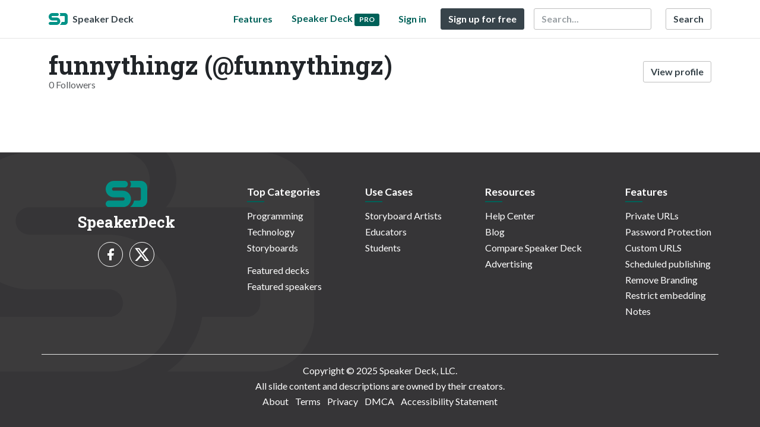

--- FILE ---
content_type: application/javascript; charset=UTF-8
request_url: https://speakerdeck.com/cdn-cgi/challenge-platform/h/g/scripts/jsd/fd468eb09fcf/main.js?
body_size: 4554
content:
window._cf_chl_opt={uTFG0:'g'};~function(q3,K,P,a,T,W,Y,Z){q3=x,function(B,k,qX,q2,h,I){for(qX={B:596,k:603,h:542,I:522,y:539,J:585,c:560,S:548,C:518,D:565},q2=x,h=B();!![];)try{if(I=parseInt(q2(qX.B))/1*(-parseInt(q2(qX.k))/2)+parseInt(q2(qX.h))/3*(parseInt(q2(qX.I))/4)+parseInt(q2(qX.y))/5+-parseInt(q2(qX.J))/6+-parseInt(q2(qX.c))/7*(parseInt(q2(qX.S))/8)+-parseInt(q2(qX.C))/9+parseInt(q2(qX.D))/10,I===k)break;else h.push(h.shift())}catch(y){h.push(h.shift())}}(R,928266),K=this||self,P=K[q3(520)],a=function(qM,qg,qp,qY,q4,k,h,I){return qM={B:549,k:493},qg={B:589,k:514,h:589,I:581,y:589,J:500,c:514,S:500},qp={B:583},qY={B:583,k:500,h:602,I:551,y:492,J:602,c:492,S:551,C:533,D:514,b:533,E:514,H:533,s:514,e:589,j:514,L:551,V:514,F:533,Q:514,U:589,l:581},q4=q3,k=String[q4(qM.B)],h={'h':function(y,qw){return qw={B:532,k:500},null==y?'':h.g(y,6,function(J,q5){return q5=x,q5(qw.B)[q5(qw.k)](J)})},'g':function(y,J,S,q6,C,D,E,H,s,j,L,V,F,Q,U,o,q0,q1){if(q6=q4,null==y)return'';for(D={},E={},H='',s=2,j=3,L=2,V=[],F=0,Q=0,U=0;U<y[q6(qY.B)];U+=1)if(o=y[q6(qY.k)](U),Object[q6(qY.h)][q6(qY.I)][q6(qY.y)](D,o)||(D[o]=j++,E[o]=!0),q0=H+o,Object[q6(qY.J)][q6(qY.I)][q6(qY.c)](D,q0))H=q0;else{if(Object[q6(qY.h)][q6(qY.S)][q6(qY.c)](E,H)){if(256>H[q6(qY.C)](0)){for(C=0;C<L;F<<=1,Q==J-1?(Q=0,V[q6(qY.D)](S(F)),F=0):Q++,C++);for(q1=H[q6(qY.b)](0),C=0;8>C;F=F<<1|q1&1,J-1==Q?(Q=0,V[q6(qY.E)](S(F)),F=0):Q++,q1>>=1,C++);}else{for(q1=1,C=0;C<L;F=F<<1.06|q1,Q==J-1?(Q=0,V[q6(qY.E)](S(F)),F=0):Q++,q1=0,C++);for(q1=H[q6(qY.H)](0),C=0;16>C;F=F<<1.49|q1&1,Q==J-1?(Q=0,V[q6(qY.s)](S(F)),F=0):Q++,q1>>=1,C++);}s--,s==0&&(s=Math[q6(qY.e)](2,L),L++),delete E[H]}else for(q1=D[H],C=0;C<L;F=F<<1|q1&1,Q==J-1?(Q=0,V[q6(qY.j)](S(F)),F=0):Q++,q1>>=1,C++);H=(s--,0==s&&(s=Math[q6(qY.e)](2,L),L++),D[q0]=j++,String(o))}if(''!==H){if(Object[q6(qY.J)][q6(qY.L)][q6(qY.y)](E,H)){if(256>H[q6(qY.H)](0)){for(C=0;C<L;F<<=1,J-1==Q?(Q=0,V[q6(qY.V)](S(F)),F=0):Q++,C++);for(q1=H[q6(qY.C)](0),C=0;8>C;F=F<<1|1.35&q1,Q==J-1?(Q=0,V[q6(qY.j)](S(F)),F=0):Q++,q1>>=1,C++);}else{for(q1=1,C=0;C<L;F=F<<1.8|q1,Q==J-1?(Q=0,V[q6(qY.j)](S(F)),F=0):Q++,q1=0,C++);for(q1=H[q6(qY.F)](0),C=0;16>C;F=F<<1|q1&1,Q==J-1?(Q=0,V[q6(qY.Q)](S(F)),F=0):Q++,q1>>=1,C++);}s--,0==s&&(s=Math[q6(qY.U)](2,L),L++),delete E[H]}else for(q1=D[H],C=0;C<L;F=q1&1.02|F<<1.4,Q==J-1?(Q=0,V[q6(qY.V)](S(F)),F=0):Q++,q1>>=1,C++);s--,0==s&&L++}for(q1=2,C=0;C<L;F=1.43&q1|F<<1.5,J-1==Q?(Q=0,V[q6(qY.V)](S(F)),F=0):Q++,q1>>=1,C++);for(;;)if(F<<=1,Q==J-1){V[q6(qY.s)](S(F));break}else Q++;return V[q6(qY.l)]('')},'j':function(y,qZ,q7){return qZ={B:533},q7=q4,null==y?'':y==''?null:h.i(y[q7(qp.B)],32768,function(J,q8){return q8=q7,y[q8(qZ.B)](J)})},'i':function(y,J,S,q9,C,D,E,H,s,j,L,V,F,Q,U,o,q1,q0){for(q9=q4,C=[],D=4,E=4,H=3,s=[],V=S(0),F=J,Q=1,j=0;3>j;C[j]=j,j+=1);for(U=0,o=Math[q9(qg.B)](2,2),L=1;o!=L;q0=F&V,F>>=1,F==0&&(F=J,V=S(Q++)),U|=(0<q0?1:0)*L,L<<=1);switch(U){case 0:for(U=0,o=Math[q9(qg.B)](2,8),L=1;o!=L;q0=F&V,F>>=1,0==F&&(F=J,V=S(Q++)),U|=(0<q0?1:0)*L,L<<=1);q1=k(U);break;case 1:for(U=0,o=Math[q9(qg.B)](2,16),L=1;L!=o;q0=V&F,F>>=1,F==0&&(F=J,V=S(Q++)),U|=L*(0<q0?1:0),L<<=1);q1=k(U);break;case 2:return''}for(j=C[3]=q1,s[q9(qg.k)](q1);;){if(Q>y)return'';for(U=0,o=Math[q9(qg.h)](2,H),L=1;o!=L;q0=F&V,F>>=1,F==0&&(F=J,V=S(Q++)),U|=(0<q0?1:0)*L,L<<=1);switch(q1=U){case 0:for(U=0,o=Math[q9(qg.h)](2,8),L=1;L!=o;q0=F&V,F>>=1,F==0&&(F=J,V=S(Q++)),U|=L*(0<q0?1:0),L<<=1);C[E++]=k(U),q1=E-1,D--;break;case 1:for(U=0,o=Math[q9(qg.h)](2,16),L=1;L!=o;q0=V&F,F>>=1,F==0&&(F=J,V=S(Q++)),U|=L*(0<q0?1:0),L<<=1);C[E++]=k(U),q1=E-1,D--;break;case 2:return s[q9(qg.I)]('')}if(D==0&&(D=Math[q9(qg.y)](2,H),H++),C[q1])q1=C[q1];else if(E===q1)q1=j+j[q9(qg.J)](0);else return null;s[q9(qg.c)](q1),C[E++]=j+q1[q9(qg.S)](0),D--,j=q1,0==D&&(D=Math[q9(qg.B)](2,H),H++)}}},I={},I[q4(qM.k)]=h.h,I}(),T={},T[q3(601)]='o',T[q3(531)]='s',T[q3(550)]='u',T[q3(491)]='z',T[q3(580)]='n',T[q3(495)]='I',T[q3(556)]='b',W=T,K[q3(563)]=function(B,h,I,y,qL,qj,qe,qt,S,C,D,E,H,s){if(qL={B:503,k:515,h:554,I:503,y:515,J:558,c:566,S:594,C:566,D:562,b:512,E:583,H:516,s:526},qj={B:598,k:583,h:508},qe={B:602,k:551,h:492,I:514},qt=q3,null===h||void 0===h)return y;for(S=f(h),B[qt(qL.B)][qt(qL.k)]&&(S=S[qt(qL.h)](B[qt(qL.I)][qt(qL.y)](h))),S=B[qt(qL.J)][qt(qL.c)]&&B[qt(qL.S)]?B[qt(qL.J)][qt(qL.C)](new B[(qt(qL.S))](S)):function(j,qO,L){for(qO=qt,j[qO(qj.B)](),L=0;L<j[qO(qj.k)];j[L+1]===j[L]?j[qO(qj.h)](L+1,1):L+=1);return j}(S),C='nAsAaAb'.split('A'),C=C[qt(qL.D)][qt(qL.b)](C),D=0;D<S[qt(qL.E)];E=S[D],H=X(B,h,E),C(H)?(s=H==='s'&&!B[qt(qL.H)](h[E]),qt(qL.s)===I+E?J(I+E,H):s||J(I+E,h[E])):J(I+E,H),D++);return y;function J(j,L,qv){qv=x,Object[qv(qe.B)][qv(qe.k)][qv(qe.h)](y,L)||(y[L]=[]),y[L][qv(qe.I)](j)}},Y=q3(577)[q3(523)](';'),Z=Y[q3(562)][q3(512)](Y),K[q3(584)]=function(B,k,qF,qA,h,I,y,J){for(qF={B:544,k:583,h:530,I:514,y:572},qA=q3,h=Object[qA(qF.B)](k),I=0;I<h[qA(qF.k)];I++)if(y=h[I],'f'===y&&(y='N'),B[y]){for(J=0;J<k[h[I]][qA(qF.k)];-1===B[y][qA(qF.h)](k[h[I]][J])&&(Z(k[h[I]][J])||B[y][qA(qF.I)]('o.'+k[h[I]][J])),J++);}else B[y]=k[h[I]][qA(qF.y)](function(S){return'o.'+S})},M();function A(B,k,qS,qc,qJ,qy,qx,h,I){qS={B:535,k:541,h:498,I:582,y:513,J:597,c:605,S:524,C:578,D:546,b:525,E:559,H:505,s:490,e:493,j:521},qc={B:534},qJ={B:547,k:545,h:571,I:547},qy={B:546},qx=q3,h=K[qx(qS.B)],I=new K[(qx(qS.k))](),I[qx(qS.h)](qx(qS.I),qx(qS.y)+K[qx(qS.J)][qx(qS.c)]+qx(qS.S)+h.r),h[qx(qS.C)]&&(I[qx(qS.D)]=5e3,I[qx(qS.b)]=function(qB){qB=qx,k(qB(qy.B))}),I[qx(qS.E)]=function(qk){qk=qx,I[qk(qJ.B)]>=200&&I[qk(qJ.B)]<300?k(qk(qJ.k)):k(qk(qJ.h)+I[qk(qJ.I)])},I[qx(qS.H)]=function(qh){qh=qx,k(qh(qc.B))},I[qx(qS.s)](a[qx(qS.e)](JSON[qx(qS.j)](B)))}function g(qQ,qN,h,I,y,J,c){qN=(qQ={B:527,k:540,h:564,I:509,y:607,J:604,c:590,S:506,C:593,D:567,b:519,E:604,H:502},q3);try{return h=P[qN(qQ.B)](qN(qQ.k)),h[qN(qQ.h)]=qN(qQ.I),h[qN(qQ.y)]='-1',P[qN(qQ.J)][qN(qQ.c)](h),I=h[qN(qQ.S)],y={},y=KZfL4(I,I,'',y),y=KZfL4(I,I[qN(qQ.C)]||I[qN(qQ.D)],'n.',y),y=KZfL4(I,h[qN(qQ.b)],'d.',y),P[qN(qQ.E)][qN(qQ.H)](h),J={},J.r=y,J.e=null,J}catch(S){return c={},c.r={},c.e=S,c}}function f(B,qs,qa,k){for(qs={B:554,k:544,h:599},qa=q3,k=[];null!==B;k=k[qa(qs.B)](Object[qa(qs.k)](B)),B=Object[qa(qs.h)](B));return k}function v(B,qG,qq){return qG={B:570},qq=q3,Math[qq(qG.B)]()>B}function x(q,B,k){return k=R(),x=function(h,z,K){return h=h-490,K=k[h],K},x(q,B)}function X(B,k,h,qH,qP,I){qP=(qH={B:494,k:558,h:537,I:558,y:497},q3);try{return k[h][qP(qH.B)](function(){}),'p'}catch(y){}try{if(k[h]==null)return void 0===k[h]?'u':'x'}catch(J){return'i'}return B[qP(qH.k)][qP(qH.h)](k[h])?'a':k[h]===B[qP(qH.I)]?'p5':!0===k[h]?'T':k[h]===!1?'F':(I=typeof k[h],qP(qH.y)==I?i(B,k[h])?'N':'f':W[I]||'?')}function G(h,I,qn,qu,y,J,c){if(qn={B:499,k:578,h:545,I:588,y:552,J:553,c:545,S:555,C:600,D:588,b:606,E:591,H:555,s:600},qu=q3,y=qu(qn.B),!h[qu(qn.k)])return;I===qu(qn.h)?(J={},J[qu(qn.I)]=y,J[qu(qn.y)]=h.r,J[qu(qn.J)]=qu(qn.c),K[qu(qn.S)][qu(qn.C)](J,'*')):(c={},c[qu(qn.D)]=y,c[qu(qn.y)]=h.r,c[qu(qn.J)]=qu(qn.b),c[qu(qn.E)]=I,K[qu(qn.H)][qu(qn.s)](c,'*'))}function O(qI,qR,B,k,h,I){return qI={B:535,k:510,h:510,I:536},qR=q3,B=K[qR(qI.B)],k=3600,h=Math[qR(qI.k)](+atob(B.t)),I=Math[qR(qI.h)](Date[qR(qI.I)]()/1e3),I-h>k?![]:!![]}function M(qd,qo,qr,qT,B,k,h,I,y){if(qd={B:535,k:578,h:568,I:528,y:543,J:543,c:517,S:557,C:557},qo={B:568,k:528,h:557},qr={B:538},qT=q3,B=K[qT(qd.B)],!B)return;if(!O())return;(k=![],h=B[qT(qd.k)]===!![],I=function(qW,J){(qW=qT,!k)&&(k=!![],J=g(),A(J.r,function(c){G(B,c)}),J.e&&N(qW(qr.B),J.e))},P[qT(qd.h)]!==qT(qd.I))?I():K[qT(qd.y)]?P[qT(qd.J)](qT(qd.c),I):(y=P[qT(qd.S)]||function(){},P[qT(qd.C)]=function(qi){qi=qT,y(),P[qi(qo.B)]!==qi(qo.k)&&(P[qi(qo.h)]=y,I())})}function N(I,y,qD,qz,J,c,S,C,D,b,E,H){if(qD={B:576,k:606,h:535,I:513,y:597,J:605,c:592,S:569,C:541,D:498,b:582,E:546,H:525,s:507,e:597,j:586,L:587,V:597,F:573,Q:595,U:574,l:575,o:504,d:529,n:579,m:588,q0:496,q1:490,qb:493},qz=q3,!v(.01))return![];c=(J={},J[qz(qD.B)]=I,J[qz(qD.k)]=y,J);try{S=K[qz(qD.h)],C=qz(qD.I)+K[qz(qD.y)][qz(qD.J)]+qz(qD.c)+S.r+qz(qD.S),D=new K[(qz(qD.C))](),D[qz(qD.D)](qz(qD.b),C),D[qz(qD.E)]=2500,D[qz(qD.H)]=function(){},b={},b[qz(qD.s)]=K[qz(qD.e)][qz(qD.j)],b[qz(qD.L)]=K[qz(qD.V)][qz(qD.F)],b[qz(qD.Q)]=K[qz(qD.V)][qz(qD.U)],b[qz(qD.l)]=K[qz(qD.y)][qz(qD.o)],E=b,H={},H[qz(qD.d)]=c,H[qz(qD.n)]=E,H[qz(qD.m)]=qz(qD.q0),D[qz(qD.q1)](a[qz(qD.qb)](H))}catch(s){}}function R(qm){return qm='errorInfoObject,indexOf,string,kZ4j0HN7oY9ptvKF2DlzbB-hLUd8f$EOerITCas1cm6QxPSuniXgRJw3V5Ay+MGWq,charCodeAt,xhr-error,__CF$cv$params,now,isArray,error on cf_chl_props,5180165URlDNm,iframe,XMLHttpRequest,9516JXIRbP,addEventListener,keys,success,timeout,status,8mlLjob,fromCharCode,undefined,hasOwnProperty,sid,event,concat,parent,boolean,onreadystatechange,Array,onload,9555679WezvFR,Function,includes,KZfL4,style,38476580VWsCHX,from,navigator,readyState,/invisible/jsd,random,http-code:,map,fvZZm6,QKbrq5,chlApiClientVersion,msg,_cf_chl_opt;KNEqH2;URvKb1;fYyPt8;iYSva3;PFUFS5;PVOaD4;cTQlY3;UqXk5;KNBj1;ufnVg7;CGIa2;tyhN0;hqRub8;KZfL4;nZlNH7;Wffcb8;gGaE6,api,chctx,number,join,POST,length,nZlNH7,10679862rfsSGz,OOUF6,chlApiUrl,source,pow,appendChild,detail,/b/ov1/0.029487792508980842:1762648492:imQXJeeYXrrAV25dLVLW1UK-RKjwOsCKLd9UoeVylWs/,clientInformation,Set,chlApiRumWidgetAgeMs,16Ffvxya,_cf_chl_opt,sort,getPrototypeOf,postMessage,object,prototype,24118kMGWfE,body,uTFG0,error,tabIndex,send,symbol,call,EeWGX,catch,bigint,jsd,function,open,cloudflare-invisible,charAt,toString,removeChild,Object,XOMn3,onerror,contentWindow,chlApiSitekey,splice,display: none,floor,[native code],bind,/cdn-cgi/challenge-platform/h/,push,getOwnPropertyNames,isNaN,DOMContentLoaded,6612939tTMFVM,contentDocument,document,stringify,148SLxtDB,split,/jsd/r/0.029487792508980842:1762648492:imQXJeeYXrrAV25dLVLW1UK-RKjwOsCKLd9UoeVylWs/,ontimeout,d.cookie,createElement,loading'.split(','),R=function(){return qm},R()}function i(B,k,qb,qK){return qb={B:561,k:602,h:501,I:492,y:530,J:511},qK=q3,k instanceof B[qK(qb.B)]&&0<B[qK(qb.B)][qK(qb.k)][qK(qb.h)][qK(qb.I)](k)[qK(qb.y)](qK(qb.J))}}()